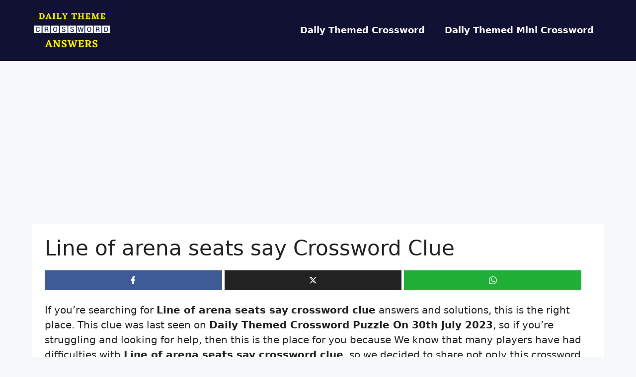

--- FILE ---
content_type: text/html; charset=utf-8
request_url: https://www.google.com/recaptcha/api2/aframe
body_size: 265
content:
<!DOCTYPE HTML><html><head><meta http-equiv="content-type" content="text/html; charset=UTF-8"></head><body><script nonce="-JG5hA8frnTACYf7Ykopsg">/** Anti-fraud and anti-abuse applications only. See google.com/recaptcha */ try{var clients={'sodar':'https://pagead2.googlesyndication.com/pagead/sodar?'};window.addEventListener("message",function(a){try{if(a.source===window.parent){var b=JSON.parse(a.data);var c=clients[b['id']];if(c){var d=document.createElement('img');d.src=c+b['params']+'&rc='+(localStorage.getItem("rc::a")?sessionStorage.getItem("rc::b"):"");window.document.body.appendChild(d);sessionStorage.setItem("rc::e",parseInt(sessionStorage.getItem("rc::e")||0)+1);localStorage.setItem("rc::h",'1769690066379');}}}catch(b){}});window.parent.postMessage("_grecaptcha_ready", "*");}catch(b){}</script></body></html>